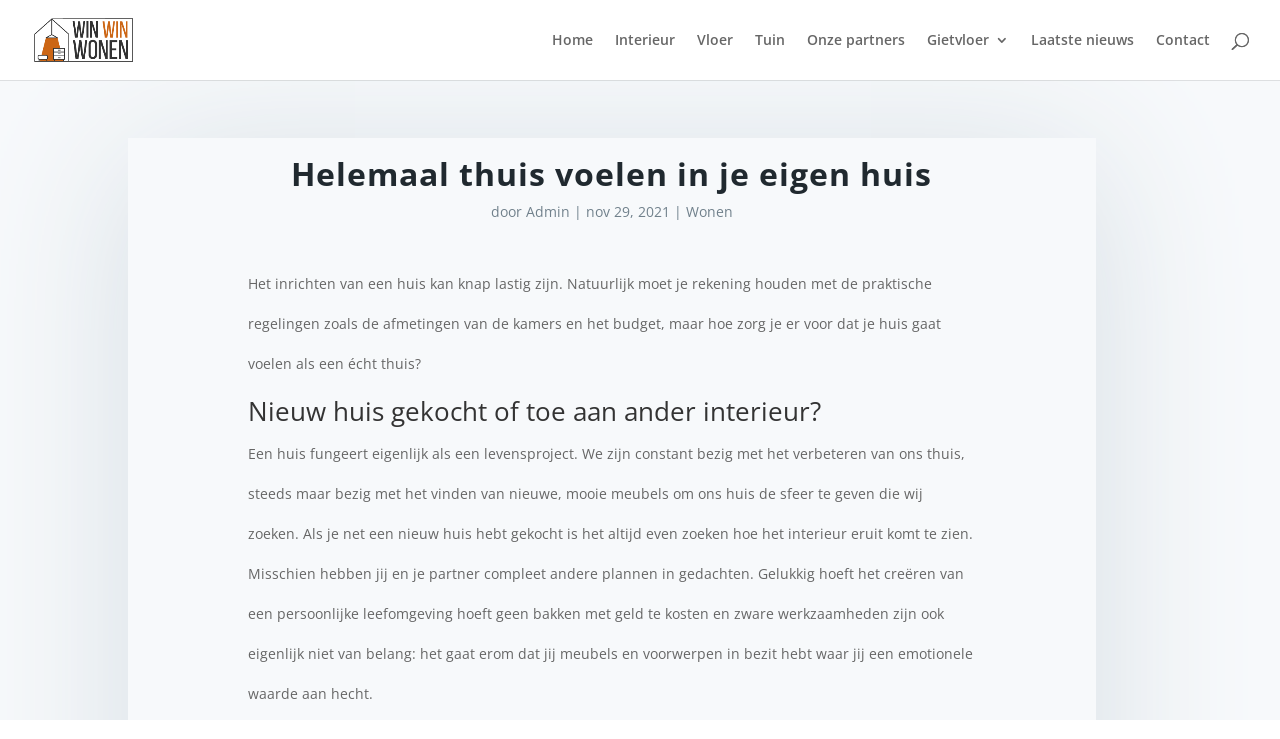

--- FILE ---
content_type: text/html; charset=UTF-8
request_url: https://www.winwinwonen.nl/helemaal-thuis-voelen-in-je-eigen-huis/
body_size: 5957
content:
<!DOCTYPE html><html lang="nl-NL"><head><meta charset="UTF-8" /><meta http-equiv="X-UA-Compatible" content="IE=edge"><link rel="pingback" href="https://www.winwinwonen.nl/xmlrpc.php" /> <script type="text/javascript">document.documentElement.className = 'js';</script> <link rel="preconnect" href="https://fonts.gstatic.com" crossorigin /><meta name='robots' content='index, follow, max-image-preview:large, max-snippet:-1, max-video-preview:-1' /> <script type="text/javascript">let jqueryParams=[],jQuery=function(r){return jqueryParams=[...jqueryParams,r],jQuery},$=function(r){return jqueryParams=[...jqueryParams,r],$};window.jQuery=jQuery,window.$=jQuery;let customHeadScripts=!1;jQuery.fn=jQuery.prototype={},$.fn=jQuery.prototype={},jQuery.noConflict=function(r){if(window.jQuery)return jQuery=window.jQuery,$=window.jQuery,customHeadScripts=!0,jQuery.noConflict},jQuery.ready=function(r){jqueryParams=[...jqueryParams,r]},$.ready=function(r){jqueryParams=[...jqueryParams,r]},jQuery.load=function(r){jqueryParams=[...jqueryParams,r]},$.load=function(r){jqueryParams=[...jqueryParams,r]},jQuery.fn.ready=function(r){jqueryParams=[...jqueryParams,r]},$.fn.ready=function(r){jqueryParams=[...jqueryParams,r]};</script> <link media="all" href="https://www.winwinwonen.nl/wp-content/cache/autoptimize/css/autoptimize_168a6b67d528b441b59b23a19bca5656.css" rel="stylesheet"><title>Helemaal thuis voelen in je eigen huis - Win win wonen</title><meta name="description" content="Wil jij je echt thuis voelen in je eigen huis? Dan moet je je woning persoonlijker maken! Lees hier hoe jij je woning nog persoonlijker kunt maken!" /><link rel="canonical" href="https://www.winwinwonen.nl/helemaal-thuis-voelen-in-je-eigen-huis/" /><meta property="og:locale" content="nl_NL" /><meta property="og:type" content="article" /><meta property="og:title" content="Helemaal thuis voelen in je eigen huis - Win win wonen" /><meta property="og:description" content="Wil jij je echt thuis voelen in je eigen huis? Dan moet je je woning persoonlijker maken! Lees hier hoe jij je woning nog persoonlijker kunt maken!" /><meta property="og:url" content="https://www.winwinwonen.nl/helemaal-thuis-voelen-in-je-eigen-huis/" /><meta property="og:site_name" content="Win win wonen" /><meta property="article:published_time" content="2021-11-29T15:52:32+00:00" /><meta property="article:modified_time" content="2021-11-29T15:52:38+00:00" /><meta name="author" content="Admin" /><meta name="twitter:card" content="summary_large_image" /><meta name="twitter:label1" content="Geschreven door" /><meta name="twitter:data1" content="Admin" /><meta name="twitter:label2" content="Geschatte leestijd" /><meta name="twitter:data2" content="2 minuten" /> <script type="application/ld+json" class="yoast-schema-graph">{"@context":"https://schema.org","@graph":[{"@type":"WebPage","@id":"https://www.winwinwonen.nl/helemaal-thuis-voelen-in-je-eigen-huis/","url":"https://www.winwinwonen.nl/helemaal-thuis-voelen-in-je-eigen-huis/","name":"Helemaal thuis voelen in je eigen huis - Win win wonen","isPartOf":{"@id":"https://www.winwinwonen.nl/#website"},"datePublished":"2021-11-29T15:52:32+00:00","dateModified":"2021-11-29T15:52:38+00:00","author":{"@id":"https://www.winwinwonen.nl/#/schema/person/928db99d17ab06905016aff1e2a004bb"},"description":"Wil jij je echt thuis voelen in je eigen huis? Dan moet je je woning persoonlijker maken! Lees hier hoe jij je woning nog persoonlijker kunt maken!","breadcrumb":{"@id":"https://www.winwinwonen.nl/helemaal-thuis-voelen-in-je-eigen-huis/#breadcrumb"},"inLanguage":"nl-NL","potentialAction":[{"@type":"ReadAction","target":["https://www.winwinwonen.nl/helemaal-thuis-voelen-in-je-eigen-huis/"]}]},{"@type":"BreadcrumbList","@id":"https://www.winwinwonen.nl/helemaal-thuis-voelen-in-je-eigen-huis/#breadcrumb","itemListElement":[{"@type":"ListItem","position":1,"name":"Home","item":"https://www.winwinwonen.nl/"},{"@type":"ListItem","position":2,"name":"Laatste nieuws","item":"https://www.winwinwonen.nl/laatste-nieuws/"},{"@type":"ListItem","position":3,"name":"Helemaal thuis voelen in je eigen huis"}]},{"@type":"WebSite","@id":"https://www.winwinwonen.nl/#website","url":"https://www.winwinwonen.nl/","name":"Win win wonen","description":"Alles over wonen","potentialAction":[{"@type":"SearchAction","target":{"@type":"EntryPoint","urlTemplate":"https://www.winwinwonen.nl/?s={search_term_string}"},"query-input":"required name=search_term_string"}],"inLanguage":"nl-NL"},{"@type":"Person","@id":"https://www.winwinwonen.nl/#/schema/person/928db99d17ab06905016aff1e2a004bb","name":"Admin","image":{"@type":"ImageObject","inLanguage":"nl-NL","@id":"https://www.winwinwonen.nl/#/schema/person/image/","url":"https://secure.gravatar.com/avatar/c0013887125604a5d5ec89f41d0aa932a97f65d52c94ed1c0ff18e3dc99e615a?s=96&d=mm&r=g","contentUrl":"https://secure.gravatar.com/avatar/c0013887125604a5d5ec89f41d0aa932a97f65d52c94ed1c0ff18e3dc99e615a?s=96&d=mm&r=g","caption":"Admin"}}]}</script> <link href='https://sp-ao.shortpixel.ai' rel='preconnect' /><link rel="alternate" type="application/rss+xml" title="Win win wonen &raquo; feed" href="https://www.winwinwonen.nl/feed/" /><link rel="alternate" type="application/rss+xml" title="Win win wonen &raquo; reacties feed" href="https://www.winwinwonen.nl/comments/feed/" /><link rel="alternate" title="oEmbed (JSON)" type="application/json+oembed" href="https://www.winwinwonen.nl/wp-json/oembed/1.0/embed?url=https%3A%2F%2Fwww.winwinwonen.nl%2Fhelemaal-thuis-voelen-in-je-eigen-huis%2F" /><link rel="alternate" title="oEmbed (XML)" type="text/xml+oembed" href="https://www.winwinwonen.nl/wp-json/oembed/1.0/embed?url=https%3A%2F%2Fwww.winwinwonen.nl%2Fhelemaal-thuis-voelen-in-je-eigen-huis%2F&#038;format=xml" /><meta content="Divi v.4.14.8" name="generator"/> <script type="text/javascript" id="burst-js-extra">var burst = {"page_id":"549","cookie_retention_days":"30","beacon_url":"https://www.winwinwonen.nl/wp-content/plugins/burst-statistics/endpoint.php","options":{"beacon_enabled":1,"enable_cookieless_tracking":0,"enable_turbo_mode":0,"do_not_track":0},"goals":[],"goals_script_url":"https://www.winwinwonen.nl/wp-content/plugins/burst-statistics//assets/js/build/burst-goals.js?v=1.7.1"};
//# sourceURL=burst-js-extra</script> <link rel="https://api.w.org/" href="https://www.winwinwonen.nl/wp-json/" /><link rel="alternate" title="JSON" type="application/json" href="https://www.winwinwonen.nl/wp-json/wp/v2/posts/549" /><link rel="EditURI" type="application/rsd+xml" title="RSD" href="https://www.winwinwonen.nl/xmlrpc.php?rsd" /><link rel='shortlink' href='https://www.winwinwonen.nl/?p=549' /><meta name="viewport" content="width=device-width, initial-scale=1.0, maximum-scale=1.0, user-scalable=0" /></head><body data-rsssl=1 class="wp-singular post-template-default single single-post postid-549 single-format-standard wp-theme-Divi et_pb_button_helper_class et_fullwidth_nav et_fixed_nav et_show_nav et_pb_show_title et_primary_nav_dropdown_animation_fade et_secondary_nav_dropdown_animation_fade et_header_style_left et_pb_footer_columns3 et_cover_background et_pb_gutter osx et_pb_gutters3 et_right_sidebar et_divi_theme et-db"><div id="page-container"><header id="main-header" data-height-onload="103"><div class="container clearfix et_menu_container"><div class="logo_container"> <span class="logo_helper"></span> <a href="https://www.winwinwonen.nl/"> <noscript><img decoding="async" src="https://winwinwonen.nl/wp-content/uploads/2021/06/Win-win-wonen.png" width="247" height="108" alt="Win win wonen" data-height-percentage="60" /></noscript><img decoding="async" class="lazyload" src='data:image/svg+xml,%3Csvg%20xmlns=%22http://www.w3.org/2000/svg%22%20viewBox=%220%200%20247%20108%22%3E%3C/svg%3E' data-src="https://winwinwonen.nl/wp-content/uploads/2021/06/Win-win-wonen.png" width="247" height="108" alt="Win win wonen" id="logo" data-height-percentage="60" /> </a></div><div id="et-top-navigation" data-height="103" data-fixed-height="69"><nav id="top-menu-nav"><ul id="top-menu" class="nav"><li id="menu-item-242" class="menu-item menu-item-type-post_type menu-item-object-page menu-item-home menu-item-242"><a href="https://www.winwinwonen.nl/">Home</a></li><li id="menu-item-375" class="menu-item menu-item-type-taxonomy menu-item-object-category menu-item-375"><a href="https://www.winwinwonen.nl/categorie/interieur/">Interieur</a></li><li id="menu-item-377" class="menu-item menu-item-type-taxonomy menu-item-object-category menu-item-377"><a href="https://www.winwinwonen.nl/categorie/vloer/">Vloer</a></li><li id="menu-item-376" class="menu-item menu-item-type-taxonomy menu-item-object-category menu-item-376"><a href="https://www.winwinwonen.nl/categorie/tuin/">Tuin</a></li><li id="menu-item-206" class="menu-item menu-item-type-post_type menu-item-object-page menu-item-206"><a href="https://www.winwinwonen.nl/onze-partners/">Onze partners</a></li><li id="menu-item-580" class="menu-item menu-item-type-post_type menu-item-object-page menu-item-has-children menu-item-580"><a href="https://www.winwinwonen.nl/gietvloer/">Gietvloer</a><ul class="sub-menu"><li id="menu-item-578" class="menu-item menu-item-type-post_type menu-item-object-page menu-item-578"><a href="https://www.winwinwonen.nl/soorten-gietvloeren/">Soorten gietvloeren</a></li><li id="menu-item-579" class="menu-item menu-item-type-post_type menu-item-object-page menu-item-579"><a href="https://www.winwinwonen.nl/voor-en-nadelen-gietvloer/">Voor- en nadelen gietvloeren</a></li><li id="menu-item-577" class="menu-item menu-item-type-post_type menu-item-object-page menu-item-577"><a href="https://www.winwinwonen.nl/feiten-fabels-aanleg-gietvloer/">Feiten en fabels aanleg gietvloer</a></li></ul></li><li id="menu-item-238" class="menu-item menu-item-type-post_type menu-item-object-page current_page_parent menu-item-238"><a href="https://www.winwinwonen.nl/laatste-nieuws/">Laatste nieuws</a></li><li id="menu-item-26" class="menu-item menu-item-type-post_type menu-item-object-page menu-item-26"><a href="https://www.winwinwonen.nl/contact/">Contact</a></li></ul></nav><div id="et_top_search"> <span id="et_search_icon"></span></div><div id="et_mobile_nav_menu"><div class="mobile_nav closed"> <span class="select_page">Selecteer een pagina</span> <span class="mobile_menu_bar mobile_menu_bar_toggle"></span></div></div></div></div><div class="et_search_outer"><div class="container et_search_form_container"><form role="search" method="get" class="et-search-form" action="https://www.winwinwonen.nl/"> <input type="search" class="et-search-field" placeholder="Zoek &hellip;" value="" name="s" title="Zoek naar:" /></form> <span class="et_close_search_field"></span></div></div></header><div id="et-main-area"><div id="main-content"><div class="container"><div id="content-area" class="clearfix"><div id="left-area"><article id="post-549" class="et_pb_post post-549 post type-post status-publish format-standard hentry category-wonen"><div class="et_post_meta_wrapper"><h1 class="entry-title">Helemaal thuis voelen in je eigen huis</h1><p class="post-meta"> door <span class="author vcard"><a href="https://www.winwinwonen.nl/author/admin/" title="Posts van Admin" rel="author">Admin</a></span> | <span class="published">nov 29, 2021</span> | <a href="https://www.winwinwonen.nl/categorie/wonen/" rel="category tag">Wonen</a></p></div><div class="entry-content"><p>Het inrichten van een huis kan knap lastig zijn. Natuurlijk moet je rekening houden met de praktische regelingen zoals de afmetingen van de kamers en het budget, maar hoe zorg je er voor dat je huis gaat voelen als een écht thuis?&nbsp;</p><h2 class="wp-block-heading">Nieuw huis gekocht of toe aan ander interieur?</h2><p>Een huis fungeert eigenlijk als een levensproject. We zijn constant bezig met het verbeteren van ons thuis, steeds maar bezig met het vinden van nieuwe, mooie meubels om ons huis de sfeer te geven die wij zoeken. Als je net een nieuw huis hebt gekocht is het altijd even zoeken hoe het interieur eruit komt te zien. Misschien hebben jij en je partner compleet andere plannen in gedachten. Gelukkig hoeft het creëren van een persoonlijke leefomgeving hoeft geen bakken met geld te kosten en zware werkzaamheden zijn ook eigenlijk niet van belang: het gaat erom dat jij meubels en voorwerpen in bezit hebt waar jij een emotionele waarde aan hecht.&nbsp;</p><h2 class="wp-block-heading">Je huis helemaal eigen maken met een foto in glas</h2><p>Om je huis een warme en persoonlijke look te geven hoef je niet meteen grote werkzaamheden te verrichten. Het eigen maken van je huis zit in de details! Iedereen beschikt over dierbare objecten die we graag tentoonstellen in ons huis. Denk bijvoorbeeld aan schilderijen, planten of foto’s van familie of mensen die we dierbaar zijn. Een extra leuke variant op de standaard familiefoto is het hebben van een foto in glas: hierin wordt de foto geplaatst in een glaslaag zodat de afbeelding goed beschermd wordt. Een foto in glas kun je overal neerzetten en kun je dus een mooi plekje geven in je huis. Zo kun je het neerzetten op een centrale plek zodat je iedere dag even naar de foto in glas kunt kijken.&nbsp;</p><p>Nog leuker is het als je een hele verzameling van foto’s in glas in huis hebt. Het valt een stuk meer op dan een simpel fotolijstje en gasten zullen een foto in glas dus ook sneller opmerken. Misschien ontstaat er wel een leuk gesprek over de foto als er mensen op bezoek zijn. Kortom, met kleine voorwerpen zoals een <a href="https://www.justmoregifts.nl/foto-in-glas/">foto in glas</a> kun je je huis helemaal van jou maken!</p></div><div class="et_post_meta_wrapper"></div></article></div></div></div></div><footer id="main-footer"><div class="container"><div id="footer-widgets" class="clearfix"><div class="footer-widget"><div id="recent-posts-8" class="fwidget et_pb_widget widget_recent_entries"><h4 class="title">Laatste berichten</h4><ul><li> <a href="https://www.winwinwonen.nl/vogels-helpen-met-het-juiste-vogelvoer/">Vogels helpen met het juiste vogelvoer</a></li><li> <a href="https://www.winwinwonen.nl/gouden-munten-verkopen-jouw-weg-naar-meerwaarde/">Gouden munten verkopen: jouw weg naar meerwaarde</a></li><li> <a href="https://www.winwinwonen.nl/het-belang-van-nestkastjes-voor-biodiversiteit-in-jouw-tuin/">Het belang van nestkastjes voor biodiversiteit in jouw tuin</a></li><li> <a href="https://www.winwinwonen.nl/beleef-het-water-bootverhuur-in-prachtig-langweer/">Beleef het water: bootverhuur in prachtig Langweer</a></li><li> <a href="https://www.winwinwonen.nl/zo-maak-je-een-unieke-en-groene-muur/">Zo maak je een unieke en groene muur</a></li></ul></div></div><div class="footer-widget"><div id="archives-4" class="fwidget et_pb_widget widget_archive"><h4 class="title">Archief</h4><ul><li><a href='https://www.winwinwonen.nl/2025/12/'>december 2025</a></li><li><a href='https://www.winwinwonen.nl/2025/11/'>november 2025</a></li><li><a href='https://www.winwinwonen.nl/2025/09/'>september 2025</a></li><li><a href='https://www.winwinwonen.nl/2025/08/'>augustus 2025</a></li><li><a href='https://www.winwinwonen.nl/2025/07/'>juli 2025</a></li><li><a href='https://www.winwinwonen.nl/2025/06/'>juni 2025</a></li><li><a href='https://www.winwinwonen.nl/2025/05/'>mei 2025</a></li><li><a href='https://www.winwinwonen.nl/2025/03/'>maart 2025</a></li><li><a href='https://www.winwinwonen.nl/2024/12/'>december 2024</a></li><li><a href='https://www.winwinwonen.nl/2024/08/'>augustus 2024</a></li><li><a href='https://www.winwinwonen.nl/2023/02/'>februari 2023</a></li><li><a href='https://www.winwinwonen.nl/2022/10/'>oktober 2022</a></li><li><a href='https://www.winwinwonen.nl/2021/12/'>december 2021</a></li><li><a href='https://www.winwinwonen.nl/2021/11/'>november 2021</a></li><li><a href='https://www.winwinwonen.nl/2021/10/'>oktober 2021</a></li><li><a href='https://www.winwinwonen.nl/2021/09/'>september 2021</a></li><li><a href='https://www.winwinwonen.nl/2021/08/'>augustus 2021</a></li><li><a href='https://www.winwinwonen.nl/2021/07/'>juli 2021</a></li><li><a href='https://www.winwinwonen.nl/2021/06/'>juni 2021</a></li><li><a href='https://www.winwinwonen.nl/2021/03/'>maart 2021</a></li><li><a href='https://www.winwinwonen.nl/2019/08/'>augustus 2019</a></li></ul></div></div><div class="footer-widget"><div id="text-3" class="fwidget et_pb_widget widget_text"><h4 class="title">Contact</h4><div class="textwidget"><p>Heb je vragen? Mail dan naar: info @winwinwonen.nl.</p><p>&nbsp;</p></div></div></div></div></div><div id="footer-bottom"><div class="container clearfix"><ul class="et-social-icons"><li class="et-social-icon et-social-facebook"> <a href="#" class="icon"> <span>Facebook</span> </a></li><li class="et-social-icon et-social-twitter"> <a href="#" class="icon"> <span>Twitter</span> </a></li><li class="et-social-icon et-social-rss"> <a href="https://www.winwinwonen.nl/feed/" class="icon"> <span>RSS</span> </a></li></ul><div id="footer-info"><a href="https://www.winwinwonen.nl/sitemap">Sitemap</a></div></div></div></footer></div></div> <script type="speculationrules">{"prefetch":[{"source":"document","where":{"and":[{"href_matches":"/*"},{"not":{"href_matches":["/wp-*.php","/wp-admin/*","/wp-content/uploads/*","/wp-content/*","/wp-content/plugins/*","/wp-content/themes/Divi/*","/*\\?(.+)"]}},{"not":{"selector_matches":"a[rel~=\"nofollow\"]"}},{"not":{"selector_matches":".no-prefetch, .no-prefetch a"}}]},"eagerness":"conservative"}]}</script> <noscript><style>.lazyload{display:none;}</style></noscript><script data-noptimize="1">window.lazySizesConfig=window.lazySizesConfig||{};window.lazySizesConfig.loadMode=1;</script><script async data-noptimize="1" src='https://www.winwinwonen.nl/wp-content/plugins/autoptimize/classes/external/js/lazysizes.min.js'></script> <script data-category="functional"></script> <script type="text/javascript" id="jquery-js-after">jqueryParams.length&&$.each(jqueryParams,function(e,r){if("function"==typeof r){var n=String(r);n.replace("$","jQuery");var a=new Function("return "+n)();$(document).ready(a)}});
//# sourceURL=jquery-js-after</script> <script type="text/javascript" id="divi-custom-script-js-extra">var DIVI = {"item_count":"%d Item","items_count":"%d Items"};
var et_builder_utils_params = {"condition":{"diviTheme":true,"extraTheme":false},"scrollLocations":["app","top"],"builderScrollLocations":{"desktop":"app","tablet":"app","phone":"app"},"onloadScrollLocation":"app","builderType":"fe"};
var et_frontend_scripts = {"builderCssContainerPrefix":"#et-boc","builderCssLayoutPrefix":"#et-boc .et-l"};
var et_pb_custom = {"ajaxurl":"https://www.winwinwonen.nl/wp-admin/admin-ajax.php","images_uri":"https://www.winwinwonen.nl/wp-content/themes/Divi/images","builder_images_uri":"https://www.winwinwonen.nl/wp-content/themes/Divi/includes/builder/images","et_frontend_nonce":"0055101791","subscription_failed":"Kijk dan de onderstaande velden in om ervoor te zorgen u de juiste informatie.","et_ab_log_nonce":"52afcbef49","fill_message":"Alsjeblieft, vul op de volgende gebieden:","contact_error_message":"Gelieve de volgende fouten te verbeteren:","invalid":"Ongeldig e-mail","captcha":"Captcha","prev":"Vorig","previous":"Vorige","next":"Volgende","wrong_captcha":"U heeft het verkeerde nummer in de captcha ingevoerd.","wrong_checkbox":"Checkbox","ignore_waypoints":"no","is_divi_theme_used":"1","widget_search_selector":".widget_search","ab_tests":[],"is_ab_testing_active":"","page_id":"549","unique_test_id":"","ab_bounce_rate":"5","is_cache_plugin_active":"yes","is_shortcode_tracking":"","tinymce_uri":""};
var et_pb_box_shadow_elements = [];
//# sourceURL=divi-custom-script-js-extra</script> <script defer src="https://www.winwinwonen.nl/wp-content/cache/autoptimize/js/autoptimize_52d0d3e6e68883f8e29c29bdd1cae9d6.js"></script></body></html>